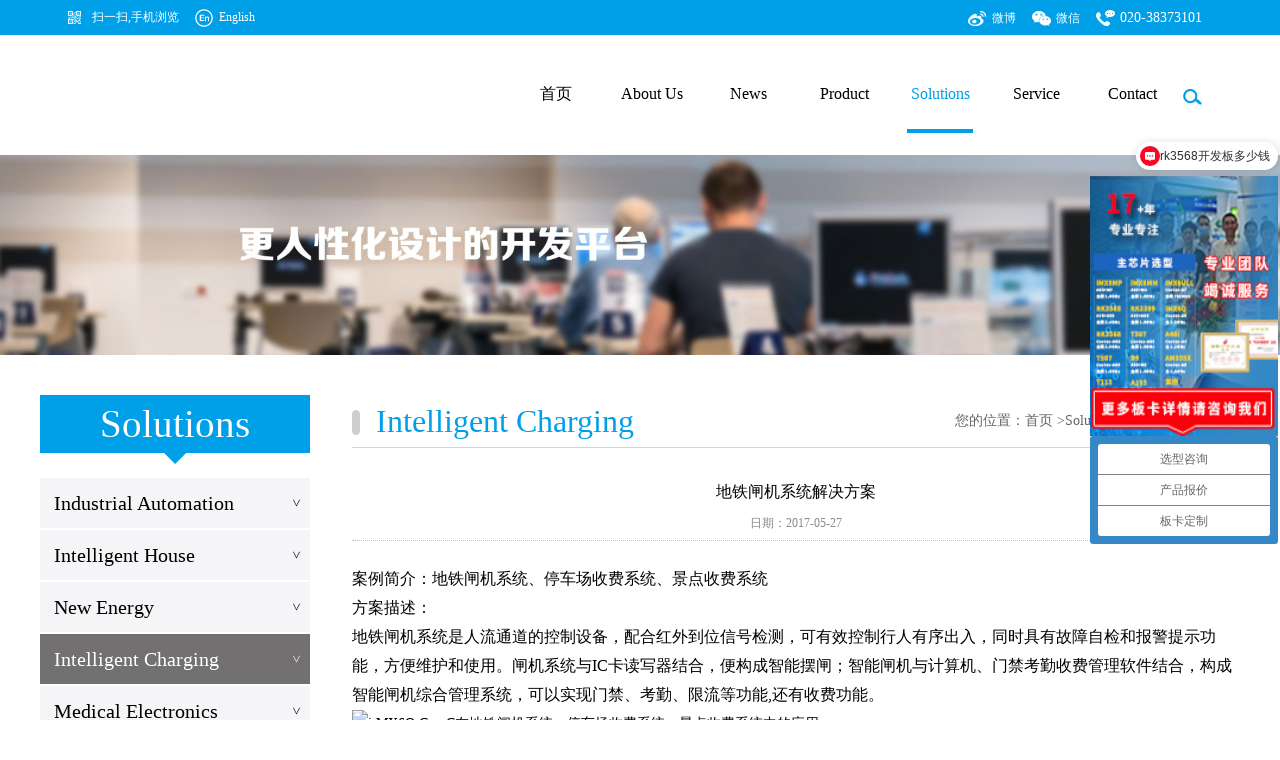

--- FILE ---
content_type: text/html; charset=utf-8
request_url: http://en.embedsky.com/index.php?g=home&m=project&a=show&id=3
body_size: 5345
content:
<!doctype html><html lang="en"><head><meta http-equiv="content-type" content="text/html; charset=utf-8" /><meta property="qc:admins" content="07303643462122363757" /><meta name="robots" content="index, follow" /><meta name="Copyright" content="embedsky.com 天嵌科技" /><meta name="author" content="Provide professional ARM embedded mainboard and development board"><meta name="generator" content="embedsky.com 天嵌科技" /><meta name="format-detection" content="telephone=no"><meta http-equiv="X-UA-Compatible" content="IE=edge,chrome=1"><meta name="viewport" content="width=device-width,minimum-scale=1.0,maximum-scale=1.0"><title>地铁闸机系统解决方案-Intelligent Charging-Provide professional ARM embedded mainboard and development board</title><meta name="description" content="地铁闸机系统是人流通道的控制设备，配合红外到位信号检测，可有效控制行人有序出入，同时具有故障自检和报警提示功能，方便维护和使用。闸机系统与IC卡读写器结合，便构成智能摆闸；智能闸机与计算机、门禁考勤收费管理软件结合，构成智能闸机综合管理系统，可以实现门禁、考勤、限流等功能,还有收费功能。" /><meta name="keywords" content="地铁闸机系统,停车场收费系统,景点收费系统,iMX6UL开发板应用" /><link href="/favicon.ico" type="image/x-icon" rel="shortcut icon"  /><!--Arthur, 20170807,用于百度统计--><script>	var _hmt = _hmt || [];
	(function() {
		var hm = document.createElement("script");
		hm.src = "https://hm.baidu.com/hm.js?4c4f3a06aa73801ab16d3e317d9b21b7";
		var s = document.getElementsByTagName("script")[0]; 
		s.parentNode.insertBefore(hm, s);
	})();
</script><script type="text/javascript">/*JS全局配置*/
var APP	 =	 '/index.php';
var ROOT =	 '';
var PUBLIC = '/Public';
var LANG = 'cn';

</script><script type="text/javascript" src="/Public/Js/jquery.min.js" ></script><script type="text/javascript" src="/Public/Js/my.js"></script><script type="text/javascript" src="/Public/Js/divcms.js"></script><!--通用--><!-- 
<link rel="stylesheet" type="text/css" href="/Public/Css/common.css" /><link rel="stylesheet" type="text/css" href="/APP/Tpl/Home/Default/Public/css/style.css" /><script type="text/javascript" src="/Public/Js/divcms.nav.js"></script><script type="text/javascript" src="/Public/Js/scrolltopcontrol.js"></script><script type="text/javascript" src="/Public/Js/jquery.validate.js"></script><script src="/Public/layer/layer.js"></script> --><link rel="stylesheet" href="/style/css/swiper-3.4.2.min.css" /><link rel="stylesheet" href="/style/css/style.css" /><link rel="stylesheet" href="/style/css/media.css" /><!-- 当浏览器是IE，并且版本小于IE9，那么就引入下面的JS插件，目的更好的兼容IE浏览器 --><!--[if lt IE 9]><script src="js/ie8-responsive-file-warning.js"></script><![endif]--><script type="text/javascript" src="/style/js/ie-emulation-modes-warning.js"></script><!-- IE10 viewport hack for Surface/desktop Windows 8 bug --><link href="/style/css/ie10-viewport-bug-workaround.css" rel="stylesheet"><!--[if lt IE 9]><script src="js/html5shiv.js"></script><script src="js/respond.min.js"></script><![endif]--></head><body ><!--载入头部--><!-- 顶部 --><div class="top"><p class="top-hello"><span class="topcord">扫一扫,手机浏览<img src="/Uploads/201706/594c6a20e7a65.png" alt=""></span><a id="lang" href="http://www.embedsky.com/" target="_blank">English</a></p><p class="top-share"><a id="weibo" href="http://weibo.com/p/1006063218268085/home?is_all=1" target="_blank">微博</a><a id="weixin" href="" target="_blank">微信<img src="/Uploads/201706/59438d9359d0c.jpg" alt=""></a><span class="topphone">020-38373101</span></p></div><!-- 顶部结束 --><!-- header --><header><div class="head clearfix"><a class="logo" href="#"><img src="/Uploads/202405/6646cc4c0e980.jpg" alt=""></a><span class="iconfont" id="btnnav">&#xe604;</span><span onclick="headSearch();" class="head-search"><img src="/style/images/head-search.jpg" alt=""></span><div class="head-search-form" ><form action="index.php" method="get" ><input type="hidden" name="g" value="home" /><input type="hidden" name="m" value="search" /><input type="hidden" name="a" value="index" /><input type="hidden" name="module" value="product" /><input type="hidden" name="catid" value="3"><input type="text" name="keyword" placeholder="产品关键字" value="" /><input type="submit" value="搜索" /></form></div><ul class="nav"><li ><a href="/" title="Provide professional ARM embedded mainboard and development board">首页</a></li><li  ><a href="/index.php?g=home&m=page&a=index&id=7" title="About Us">About Us</a><div class="drop"><a href="/index.php?g=home&m=page&a=index&id=7" title="About Embedsky">About Embedsky</a><a href="/index.php?g=home&m=page&a=index&id=8" title="Development ">Development </a></div></li><li  ><a href="/index.php?g=home&m=news&a=index&id=2" title="News">News</a><div class="drop"><a href="/index.php?g=home&m=news&a=index&id=9" title="Company news">Company news</a><a href="/index.php?g=home&m=news&a=index&id=10" title="Product News">Product News</a></div></li><li  ><a href="/index.php?g=home&m=product&a=index&id=3" title="Product">Product</a><div class="drop"><a href="/index.php?g=home&m=product&a=index&id=11" title="CPU Boards">CPU Boards</a><a href="/index.php?g=home&m=product&a=index&id=12" title="Mainboards">Mainboards</a><a href="/index.php?g=home&m=product&a=index&id=17" title="Extension Module">Extension Module</a><a href="/index.php?g=home&m=product&a=index&id=18" title="LCD">LCD</a></div></li><li class="active" ><a href="/index.php?g=home&m=project&a=index&id=4" title="Solutions">Solutions</a><div class="drop"><a href="/index.php?g=home&m=project&a=index&id=33" title="Industrial Automation">Industrial Automation</a><a href="/index.php?g=home&m=project&a=index&id=34" title="Intelligent House">Intelligent House</a><a href="/index.php?g=home&m=project&a=index&id=54" title="New Energy">New Energy</a><a href="/index.php?g=home&m=project&a=index&id=55" title="Intelligent Charging">Intelligent Charging</a><a href="/index.php?g=home&m=project&a=index&id=56" title="Medical Electronics">Medical Electronics</a><a href="/index.php?g=home&m=project&a=index&id=57" title="Vehicle Equipment">Vehicle Equipment</a><a href="/index.php?g=home&m=project&a=index&id=58" title="Digital Signage">Digital Signage</a></div></li><li  ><a href="/index.php?g=home&m=faq&a=index&id=35" title="Service">Service</a><div class="drop"><a href="/index.php?g=home&m=faq&a=index&id=35" title="FAQ">FAQ</a><a href="/index.php?g=home&m=page&a=index&id=36" title="Service">Service</a><a href="/index.php?g=home&m=page&a=index&id=37" title="Purchase Notes">Purchase Notes</a><a href="/index.php?g=home&m=page&a=index&id=38" title="Support">Support</a><a href="/index.php?g=home&m=apply&a=index&id=39" title="Application">Application</a><a href="/index.php?g=home&m=download&a=index&id=40" title="Download">Download</a></div></li><li  ><a href="/index.php?g=home&m=page&a=index&id=41" title="Contact">Contact</a><div class="drop"><a href="/index.php?g=home&m=page&a=index&id=41" title="Contact">Contact</a><a href="/index.php?g=home&m=page&a=index&id=42" title="Recruit">Recruit</a><a href="/index.php?g=home&m=guestbook&a=index&id=43" title="Guestbook">Guestbook</a><a href="/index.php?g=home&m=page&a=index&id=44" title="Subcompany">Subcompany</a><a href="/index.php?g=home&m=page&a=index&id=45" title="Sales Area">Sales Area</a></div></li></ul></div></header><!-- header结束 --><!--载入主体--><!-- obanner --><div class="obanner"><img src="/style/images/pbanner.jpg" alt=""></div><!-- obanner结束 --><div class="obody"><div class="container"><div class="obody-flex"><!-- 侧边栏 --><div class="aside"><h1>Solutions<span></span></h1><ul class="aside-ul"><li door="false"  ><a href="/index.php?g=home&m=project&a=index&id=33" title="Industrial Automation">Industrial Automation<span>></span></a></li><li door="false"  ><a href="/index.php?g=home&m=project&a=index&id=34" title="Intelligent House">Intelligent House<span>></span></a></li><li door="false"  ><a href="/index.php?g=home&m=project&a=index&id=54" title="New Energy">New Energy<span>></span></a></li><li door="false" class="active" ><a href="/index.php?g=home&m=project&a=index&id=55" title="Intelligent Charging">Intelligent Charging<span>></span></a></li><li door="false"  ><a href="/index.php?g=home&m=project&a=index&id=56" title="Medical Electronics">Medical Electronics<span>></span></a></li><li door="false"  ><a href="/index.php?g=home&m=project&a=index&id=57" title="Vehicle Equipment">Vehicle Equipment<span>></span></a></li><li door="false"  ><a href="/index.php?g=home&m=project&a=index&id=58" title="Digital Signage">Digital Signage<span>></span></a></li></ul><div class="aside-contact"><div class="ititle"><h2>CONTACT US</h2><div><p>联系方式</p></div></div><p class="aside-phone">	020-38373101
</p><p class="aside-address"><span style="font-family:'white-space:normal;background-color:#FFFFFF;font-size:16px;line-height:42px;text-indent:28px;white-space:normal;">Address：3rd Floor, Building 8, Fengsheng Creative Park, No. 728 Shibei Industrial Road, Dashi Street, Panyu District, Guangzhou City</span></p><p class="aside-email"><span style="font-family:&quot;font-size:16px;white-space:normal;background-color:#FFFFFF;">sales@embedsky.net</span></p></div></div><!-- 侧边栏结束 --><!-- 方案定制 --><div class="artical"><!-- 当前位置 --><h2 class="local clearfix">Intelligent Charging<span>您的位置：<a href="/">首页</a> ><a href="/index.php?g=home&m=project&a=index&id=4"  >Solutions</a>&gt;<a href="/index.php?g=home&m=project&a=index&id=55" class="this" >Intelligent Charging</a></span></h2><!-- 当前位置结束 --><div class="solution"><h5 class="so-title">地铁闸机系统解决方案</h5><small class="so-date">日期：2017-05-27</small><div class="addcontent"><p class="MsoNormal">
	<span style="font-size:16px;">案例简介：地铁闸机系统、停车场收费系统、景点收费系统</span> 
</p>
<p class="MsoNormal">
	<span style="font-size:16px;">方案描述：</span> 
</p>
<p>
	<span style="font-size:16px;">地铁闸机系统是人流通道的控制设备，配合红外到位信号检测，可有效控制行人有序出入，同时具有故障自检和报警提示功能，方便维护和使用。闸机系统与IC卡读写器结合，便构成智能摆闸；智能闸机与计算机、门禁考勤收费管理软件结合，构成智能闸机综合管理系统，可以实现门禁、考勤、限流等功能,还有收费功能。</span> 
</p>
<p>
	<img src="/Uploads/201707/596ebe9f164ea.jpg" alt="i.MX6Q CoreC在地铁闸机系统、停车场收费系统、景点收费系统中的应用" /> 
</p>
<p>
	<br />
</p>
<p class="MsoNormal">
	<span style="font-size:16px;">处理器模块：</span><span style="font-size:16px;">i.MX6Q CoreC</span> 
</p>
<p class="MsoNormal">
	<span style="font-size:16px;">CPU</span><span style="font-size:16px;">：</span><span style="font-size:16px;">Freescale i.MX6Q</span> 
</p>
<p class="MsoNormal">
	<span style="font-size:16px;">主频：</span><span style="font-size:16px;">1GHz </span><span style="font-size:16px;">×</span><span style="font-size:16px;"> 4 Core(</span><span style="font-size:16px;">最高</span><span style="font-size:16px;">1.2GHz)</span> 
</p>
<p class="MsoNormal">
	<span style="font-size:16px;">架构：</span><span style="font-size:16px;">Cortex-A9</span> 
</p>
<p class="MsoNormal">
	<span style="font-size:16px;">内存：</span><span style="font-size:16px;">2GB DDR3 </span> 
</p>
<p class="MsoNormal">
	<span style="font-size:16px;">操作系统：</span><span style="font-size:16px;">Linux </span> 
</p>
<p class="MsoNormal">
	<span style="font-size:16px;">接口说明：</span> 
</p>
<p class="MsoNormal">
	<span style="font-size:16px;">以太网：</span><span style="font-size:16px;">1</span><span style="font-size:16px;">路，工业级千兆网卡芯片，数据传输更快更可靠</span> 
</p>
<p class="MsoNormal">
	<span style="font-size:16px;">扩展接口：</span><span style="font-size:16px;">1</span><span style="font-size:16px;">路</span><span style="font-size:16px;">SPI2</span><span style="font-size:16px;">、</span><span style="font-size:16px;">1</span><span style="font-size:16px;">路</span><span style="font-size:16px;">I2C3</span><span style="font-size:16px;">、</span><span style="font-size:16px;">1</span><span style="font-size:16px;">路</span><span style="font-size:16px;">CAN2</span><span style="font-size:16px;">、</span><span style="font-size:16px;">2</span><span style="font-size:16px;">路</span><span style="font-size:16px;">PWM</span><span style="font-size:16px;">、</span><span style="font-size:16px;">1</span><span style="font-size:16px;">个</span><span style="font-size:16px;">GPIO</span> 
</p>
<p class="MsoNormal">
	<span style="font-size:16px;">USB</span><span style="font-size:16px;">：工业级</span><span style="font-size:16px;">USB_HUB</span><span style="font-size:16px;">芯片，支持</span><span style="font-size:16px;">4</span><span style="font-size:16px;">路</span><span style="font-size:16px;">USB;1</span><span style="font-size:16px;">路</span><span style="font-size:16px;">USB OTG </span><span style="font-size:16px;">，带过流保护电路</span> 
</p>
<p class="MsoNormal">
	<span style="font-size:16px;">方案特点：</span> 
</p>
<p class="MsoNormal" style="text-indent:21.0pt;">
	<span style="font-size:16px;">地铁闸机主控系统运行稳定，配合红外到位信号检测，可有效控制行人有序出入，同时具有故障自检和报警提示功能，方便维护和使用。引出统一、标准的对外电气接口，可与各种智能设备自由对接，便于系统集成，并可通过管理计算机实现远程控制与管理。该系统可以通过提高进出通过效率，快速采集信息，与后台终端相连，实现安全快速有效的管理。</span> 
</p>
<span style="font-size:16px;">本方案还可以用到天嵌科技以下产品：iMX6UL开发板</span><span style="font-size:16px;"></span> 
<p>
	<br />
</p></div></div><div class="case-share"><a  href="javascript:;" class="jiathis_button_tsina"><span class="s1">分享到<br>新浪微博</span></a><a  href="javascript:;" class="jiathis_button_weixin"><span class="s2">分享到<br>朋友圈</span></a><a href="javascript:;" class="jiathis_button_qzone"><span class="s3">分享到<br>QQ空间</span></a><a  href="javascript:;" class="jiathis_button_cqq"><span class="s4">分享到<br>分享给朋友</span></a><!-- <a href="#"><span class="s1">分享到<br>新浪微博</span></a><a href="#"><span class="s2">分享到<br>朋友圈</span></a><a href="#"><span class="s3">分享到<br>QQ空间</span></a><a href="#"><span class="s4">分享到<br>分享给朋友</span></a> --></div><div class="case-other"><h4>相关产品</h4><div class="product-list"><div class="product-item"><div><img src="/Uploads/201707/596db4ad2590e.jpg" alt=""></div><h5>TQiMX6UL开发板</h5><p>NXP i.MX6UL Cortex_A</p><a href="/index.php?g=home&m=product&a=show&id=37">详细内容</a></div><div class="product-item"><div><img src="/Uploads/201707/596db534f38f4.jpg" alt=""></div><h5>TQi.MX6Q CoreC核心板</h5><p>超树莓派  超4412</p><a href="/index.php?g=home&m=product&a=show&id=82">详细内容</a></div></div></div></div><!-- 方案定制结束 --></div></div></div><!--载入页脚--><!-- footer --><div class="footer"><div class="container"><div class="footer-flex"><div class="footer-item"><h5>About Us</h5><div class="footer-item-href"><a href="/index.php?g=home&m=page&a=index&id=7" title="About Embedsky">About Embedsky</a><a href="/index.php?g=home&m=page&a=index&id=8" title="Development ">Development </a></div></div><div class="footer-item"><h5>News</h5><div class="footer-item-href"><a href="/index.php?g=home&m=news&a=index&id=9" title="Company news">Company news</a><a href="/index.php?g=home&m=news&a=index&id=10" title="Product News">Product News</a></div></div><div class="footer-item"><h5>Product</h5><div class="footer-item-href"><a href="/index.php?g=home&m=product&a=index&id=11" title="CPU Boards">CPU Boards</a><a href="/index.php?g=home&m=product&a=index&id=12" title="Mainboards">Mainboards</a><a href="/index.php?g=home&m=product&a=index&id=17" title="Extension Module">Extension Module</a><a href="/index.php?g=home&m=product&a=index&id=18" title="LCD">LCD</a></div></div><div class="footer-item"><h5>Solutions</h5><div class="footer-item-href"><a href="/index.php?g=home&m=project&a=index&id=33" title="Industrial Automation">Industrial Automation</a><a href="/index.php?g=home&m=project&a=index&id=34" title="Intelligent House">Intelligent House</a><a href="/index.php?g=home&m=project&a=index&id=54" title="New Energy">New Energy</a><a href="/index.php?g=home&m=project&a=index&id=55" title="Intelligent Charging">Intelligent Charging</a><a href="/index.php?g=home&m=project&a=index&id=56" title="Medical Electronics">Medical Electronics</a><a href="/index.php?g=home&m=project&a=index&id=57" title="Vehicle Equipment">Vehicle Equipment</a><a href="/index.php?g=home&m=project&a=index&id=58" title="Digital Signage">Digital Signage</a></div></div><div class="footer-item"><h5>Service</h5><div class="footer-item-href"><a href="/index.php?g=home&m=faq&a=index&id=35" title="FAQ">FAQ</a><a href="/index.php?g=home&m=page&a=index&id=36" title="Service">Service</a><a href="/index.php?g=home&m=page&a=index&id=37" title="Purchase Notes">Purchase Notes</a><a href="/index.php?g=home&m=page&a=index&id=38" title="Support">Support</a><a href="/index.php?g=home&m=apply&a=index&id=39" title="Application">Application</a><a href="/index.php?g=home&m=download&a=index&id=40" title="Download">Download</a></div></div><div class="footer-item"><h5>Contact</h5><div class="footer-item-href"><a href="/index.php?g=home&m=page&a=index&id=41" title="Contact">Contact</a><a href="/index.php?g=home&m=page&a=index&id=42" title="Recruit">Recruit</a><a href="/index.php?g=home&m=guestbook&a=index&id=43" title="Guestbook">Guestbook</a><a href="/index.php?g=home&m=page&a=index&id=44" title="Subcompany">Subcompany</a><a href="/index.php?g=home&m=page&a=index&id=45" title="Sales Area">Sales Area</a></div></div><div class="footer-cord"><div class="f-cord-l"><img src="/Uploads/201706/59438d9359d0c.jpg" alt=""><p>官方微信</p></div><div class="f-cord-r"><img src="/Uploads/201706/594c6a20e7a65.png" alt=""><p>手机网站</p></div></div></div></div></div><!-- footer结束 --><!-- 版权 --><div class="copyright"><div class="container clearfix"><div class="co-link"><p>友情链接：
         <a href="https://embedsky.taobao.com/">淘宝网</a>|<a href="https://embedsky.1688.com/">阿里巴巴</a>|<a href="http://www.armbbs.net/">官方论坛</a>|<a href="http://www.ti.com.cn/">德州仪器</a>|<a href="http://www.jc-smt.com/">广州俊采电子</a>|<a href="http://www.elecfans.com/">电子发烧友</a>|<a href="http://www.eechina.com/">电子工程网</a>|<a href="http://www.ednchina.com/">EDN</a>|<a href="http://www.ickey.cc/e/">云汉电子社区</a></p></div><div class="co-share"><h4>020-38373101</h4><p>分享到：<a  href="javascript:;" class="jiathis_button_weixin"><img src="/style/images/co-weixin.jpg" alt=""></a><a  href="javascript:;" class="jiathis_button_tsina"><img src="/style/images/co-weibo.jpg" alt=""></a><a  href="javascript:;" class="jiathis_button_cqq"><img src="/style/images/co-qq.jpg" alt=""></a><a href="javascript:;" class="jiathis_button_qzone"><img src="/style/images/co-qqzone.jpg" alt=""></a></p></div></div><div  style="clear:both;" ></div><div class="mycenter container" style="text-align:center;    font-size: 1.6rem;"><p><span style="font-size:16px;">i.MX6Q开发板，嵌入式主板，嵌入式开发板，</span><span style="white-space:normal;font-size:16px;">E8卡片电脑，E9卡片电脑，</span><span style="font-size:16px;">嵌入式计算机，嵌入式PC&nbsp;</span></p><p><br /><span style="font-size:16px;"></span></p><p>	Copyright@2008-2010 天嵌科技All Rights&copy; Reserved粤ICP备11094220号
</p></div></div><script type="text/javascript" src="http://v3.jiathis.com/code/jia.js?uid=1" charset="utf-8"></script><!-- 版权结束 --><script src="/style/js/jquery-1.10.2.min.js" type="text/javascript" charset="utf-8"></script><!-- IE10 viewport hack for Surface/desktop Windows 8 bug --><script src="/style/js/ie10-viewport-bug-workaround.js"></script><script src="/style/js/swiper-3.4.2.jquery.min.js" type="text/javascript" charset="utf-8"></script><script src="/style/js/me.js" type="text/javascript" charset="utf-8"></script><!-- 首页JS --><div style="display: none;">技术支持 <a href="http://www.embedsky.com">天嵌科技</a></div><!-- <script type="text/javascript" src="http://www.yingming.net/yingming.js"></script> --></body></html>

--- FILE ---
content_type: text/css
request_url: http://en.embedsky.com/style/css/style.css
body_size: 28597
content:
/*DC 项目*/
@charset "utf-8";


html{
	 font-family:"microsoft yahei",'proxima-nova','Arial !important';
	 font-size:62.5%;
}
body,div,dl,dt,dd,ul,ol,li,h1,h2,h3,h4,h5,h6,pre,code,form,fieldset,legend,input,button,textarea,p,blockquote,th,td { margin:0; padding:0; }
body { 
 font-size:1.2rem; 
 width:100%; 
 min-width:320px;
 margin:0px auto;
 padding:0px;
 overflow-x:hidden;
 background-color:#fff;
 -webkit-overflow-scrolling:touch;

}

a { color:inherit; text-decoration:none; }
a:hover{text-decoration:none;}
img { border:none; }
ol,ul,li { list-style:none; }
select,
input[type="date"],
input[type="button"]{
	 	-webkit-appearance:none;
	 	-moz-appearance:none;
	appearance:none;
}
input[type="text"]{
	 	-webkit-appearance:none;
	appearance:none;
}
div,li,a{
    -webkit-box-sizing: border-box;
    -moz-box-sizing: border-box;
    box-sizing: border-box;
}
@font-face {
  font-family: 'iconfont';
  src: url('../fonts/iconfont.eot');
  src: url('../fonts/iconfont.eot?#iefix') format('embedded-opentype'),
  url('../fonts/iconfont.woff') format('woff'),
  url('../fonts/iconfont.ttf') format('truetype'),
  url('../fonts/iconfont.svg#iconfont') format('svg');
}
.iconfont{
  font-family:"iconfont" !important;
  font-size:16px;font-style:normal;
  -webkit-font-smoothing: antialiased;
  -webkit-text-stroke-width: 0.2px;
  -moz-osx-font-smoothing: grayscale;
}

.fl{float: left;}
.fr{float: right;}
.container{width: 1200px;position: relative;margin: 0 auto;}
.clearfix{zoom:1;}
.clearfix:after{content: "";display: block;clear: both;}

.top{height: 35px;background: #00a0e9;color: white;padding: 0 78px 0 68px;}
.top-hello{line-height: 35px;float: left;}
#setHome{background: url(../images/setHome.png) no-repeat 0 center;padding-left: 24px;margin-right: 8px;display: inline-block;}
#addF{background: url(../images/addF.png) no-repeat 0 center;padding-left: 24px;margin-right: 14px;display: inline-block;}

.top-share{line-height: 35px;float: right;text-align: right;}
#weibo{background: url(../images/weibo.png) no-repeat 0 center;padding-left: 24px;margin-right: 16px;display: inline-block;}
#weixin{background: url(../images/weixin.png) no-repeat 0 center;padding-left: 24px;margin-right: 16px;display: inline-block;position: relative;}
#weixin img{position: absolute;top: 35px;left: -40px;z-index: 1000;visibility: hidden;opacity: 0;
-webkit-transition: all 0.6s ease;
-moz-transition: all 0.6s ease;
-o-transition: all 0.6s ease;
transition: all 0.6s ease;
}
#weixin:hover img{visibility: visible;opacity: 1;}
#lang{background: url(../images/EN.png) no-repeat 0 center;;padding-left: 24px;margin-right: 0;display: inline-block;}
.topphone{font-size: 1.4rem;background: url(../images/topphone.jpg) no-repeat 0 center;padding-left: 24px;display: inline-block;}
.topcord{background: url(../images/topcord.png) no-repeat 0 center;padding-left: 24px;display: inline-block;margin-right: 16px;position: relative;}
.topcord img{position: absolute;top: 35px;left: 0;z-index: 1000;visibility: hidden;opacity: 0;
-webkit-transition: all 0.6s ease;
-moz-transition: all 0.6s ease;
-o-transition: all 0.6s ease;
transition: all 0.6s ease;

}
.topcord:hover img{visibility: visible;opacity: 1;}

.head{padding: 0 78px 0 68px;height: 120px;padding-top: 14px;position: relative;}
.nav{display: inline-block;float: right;padding-top: 36px;display: inline-block;}
.nav li{font-size: 1.6rem;height: 50px;position: relative;text-align: center;min-width: 66px;float: left;margin-left: 62px;}
.nav li:first-child{margin-left: 0;}
.nav li.active{color: #00a0e9;}
.nav li.active:after{content: "";display: block;width: 100%;height: 4px;background: #00a0e9;position: absolute;bottom: 2px;}
.nav li>a{line-height: 1;}
.nav li .drop{position: absolute;top: 50px;left: 0;width: 132px;left: 50%;margin-left: -66px;background: #00a0e9;padding: 28px 0;color: white;visibility: hidden;z-index: 999;}
.nav li:hover .drop{visibility: visible;}
.nav li:hover{color: #00a0e9;}
.nav li:hover:after{content: "";display: block;width: 100%;height: 4px;background: #00a0e9;position: absolute;bottom: 2px;}
.nav li .drop a{display: block;line-height: 30px;}
.nav li .drop a:hover{color: #ccc;}

.swiper-button-prev{background: url(../images/prev.png) no-repeat;width: 27px;height: 67px;left: 68px;}
.swiper-button-next{background: url(../images/next.png) no-repeat;width: 27px;height: 67px;right: 78px;}



#btnnav{color: black;position: absolute;right: 4px;top: 0;cursor: pointer;font-size: 3rem;display: none;height: 27px;bottom: 0;margin: auto 0;}

.banner{position: relative;}
.banner img{display: block;width: 100%;}
.b-four{width: 100%;max-width: 1200px;position: absolute;left: 0;right: 0;bottom: 0;height: 92px;margin: 0 auto;background: rgba(255,255,255,0.8);z-index: 10;}
.b-four p{font-size: 2.7rem;color: black;}
.b-four small{font-size: 1.5rem;display: block;color: #51b3e6;text-align: center;}
.b-four a{display: flex;width: 25%;float: left;height: 100%;display: -webkit-flex;}
.b-four a>div{padding-left: 72px;margin: auto;}
.b-four a:first-child>div{background: url(../images/bnav1.png) no-repeat 0 center;}
.b-four a:first-child+a>div{background: url(../images/bnav2.png) no-repeat 0 center;padding-left: 90px;}
.b-four a:first-child+a+a>div{background: url(../images/bnav3.png) no-repeat 0 center;}
.b-four a:first-child+a+a+a>div{background: url(../images/bnav4.png) no-repeat 0 center;}

.iproduct{background: #f5f5f7;padding: 60px 0 45px;}
.ititle h2{font-size: 3.2rem;font-weight: bold;text-align: center;}
.ititle>div p{font-size: 3.2rem;background: url(../images/ititlebg.png) no-repeat center;text-align: center;color: #00a0e9;}

.iproduct-cate{padding: 30px 0 0;}
.iproduct-cate form{float: right;padding-top: 2px;}
.iproduct-cate input[type=text]{width: 260px;height: 36px;border: 1px solid #9bbdf3;border-radius: 2px;text-indent: 5px;
box-shadow: inset 0 0 5px #d5d5d5;
-moz-box-shadow: inset 0 0 5px #d5d5d5;
-webkit-box-shadow: inset 0 0 5px #d5d5d5;
}
.iproduct-cate input[type=submit]{width: 50px;height: 38px;background: #019ce3 url(../images/search.jpg) no-repeat center;border: 0;border-radius: 2px;float: right;cursor: pointer;margin-left: 8px;}
.clear-form{zoom:1;display: none;}
.clear-form:after{display: block;content: "";clear: both;}

.iproduct-cate-a {
    width: 50%;
    display: -webkit-box;
    display: -moz-box;
    display: -ms-flexbox;
    display: flex;
    -webkit-box-pack: justify;
    -moz-box-pack: justify;
    -ms-flex-pack: justify;
    justify-content: space-between;
}
.iproduct-cate-a a{border: 1px solid #c9c9c9;color: #9e9e9e;text-align: center;line-height: 40px;margin-right: 14px;height: 42px;
-webkit-transition: all 0.3s ease;
-moz-transition: all 0.3s ease;
-o-transition: all 0.3s ease;
transition: all 0.3s ease;
-webkit-box-flex: 1;
-moz-box-flex: 1;
-webkit-flex: 1;
-ms-flex: 1;
flex: 1;
}
.iproduct-cate-a a:hover{background: #00a0e9;color: white;border: 1px solid #00a0e9;}
.iproduct-slide{width: 100%;position: relative;padding: 38px 0 0;}
.iproduct-container{overflow: hidden;}

.iproduct-box{background: white;border: 1px solid #e8e8e8;padding: 10px 12px 40px;text-align: center;}
.iproduct-box img{width: 100%;
-webkit-transition: all 0.3s ease;
-moz-transition: all 0.3s ease;
-o-transition: all 0.3s ease;
transition: all 0.3s ease;
}
.iproduct-box img:hover{}
.iproduct-box h5{color: #444444;line-height: 20px;font-size: 1.6rem;height:20px;overflow: hidden;}
.iproduct-box p{color: #8c8c8c;font-size: 1.4rem;margin-bottom: 30px;height:3rem;overflow: hidden;}
.iproduct-box a{line-height: 1;padding: 13px 35px;border-radius: 24px;background: #cecece;font-size: 1.4rem;color: white;
-webkit-transition: all 0.3s ease;
-moz-transition: all 0.3s ease;
-o-transition: all 0.3s ease;
transition: all 0.3s ease;
}
.iproduct-box a:hover{background: #00a0e9;}
.iproduct-button-prev{background: url(../images/iproduct-prev.jpg) no-repeat center;background-size: contain;left: -88px;width: 38px;height: 70px;}
.iproduct-button-next{background: url(../images/iproduct-next.jpg) no-repeat center;background-size: contain;right: -88px;width: 38px;height: 70px;}

.icase{padding: 40px 0 60px;background: white;}
.icase-flex{
    width: 100%;
    display: -webkit-box;
    display: -moz-box;
    display: -ms-flexbox;
    display: flex;
    -webkit-box-pack: justify;
    -moz-box-pack: justify;
    -ms-flex-pack: justify;
    justify-content: space-between;
    padding: 36px 0 60px;
}
.icase-item{
    -webkit-box-flex: 1;
    -moz-box-flex: 1;
    -webkit-flex: 1;
    -ms-flex: 1;
    flex: 1;
    margin-right: 7%;
}
.icase-item img{width: 100%;margin-bottom: 35px;display: block;
-webkit-transition: all 0.3s ease;
-moz-transition: all 0.3s ease;
-o-transition: all 0.3s ease;
transition: all 0.3s ease;
}
.icase-item img:hover{
-webkit-transform: scale(1.2);
-moz-transform: scale(1.2);
-o-transform: scale(1.2);
transform: scale(1.2);
}
.icase-item h3{font-size: 2.4rem;font-weight: normal;color: #666666;
    height:2.8rem;overflow: hidden;
-webkit-transition: all 0.3s ease;
-moz-transition: all 0.3s ease;
-o-transition: all 0.3s ease;
transition: all 0.3s ease;
}
.icase-item h3:hover{color: #00a0e9;}
.icase-item:last-of-type{margin-right: 0;}

.look-more{text-align: center;}
.look-more a{font-size: 1.4rem;border: 1px solid #c9c9c9;color: #9e9e9e;padding: 14px 40px 14px 44px;
-webkit-transition: all 0.3s ease;
-moz-transition: all 0.3s ease;
-o-transition: all 0.3s ease;
transition: all 0.3s ease;
}
.look-more a:hover{background: #00a0e9;color: white;border: 0;}

.inews{background: #f5f5f7;padding: 40px 0 55px;}
.inews-item small{background: url(../images/inewsbg.jpg) no-repeat 4px center;text-indent: 25px;font-size: 1.4rem;color: #686868;display: block;margin: 15px 0;}
.inews-item p{font-size: 1.4rem;line-height: 24px;color: #878787;height:4.5rem;overflow: hidden;}
.inews-item>a{display: block;width: 100%;position: relative;margin-bottom: 10px;height:150px;}
.inews-item>a img{margin: auto;position: absolute;left: 0;top: 0;right: 0;bottom: 0;}

.iabout-and-icomnews{padding: 40px 0 50px;}
.ia-ic-flex{
    width: 100%;
    display: -webkit-box;
    display: -moz-box;
    display: -ms-flexbox;
    display: flex;
    -webkit-box-pack: justify;
    -moz-box-pack: justify;
    -ms-flex-pack: justify;
    justify-content: space-between;
    -webkit-flex-flow:row wrap;
    -webkit-box-orient:horizontal;
    -webkit-box-lines:multiple;
　　-moz-flex-flow:row wrap;
    box-orient:horizontal;
    box-lines:multiple;
    flex-flow:row wrap;
}
.ia-item{
    -webkit-box-flex: 1;
    -moz-box-flex: 1;
    -webkit-flex: 1;
    -ms-flex: 1;
    flex: 1;
    margin-right: 70px;
}
.ic-item{
    -webkit-box-flex: 1;
    -moz-box-flex: 1;
    -webkit-flex: 1;
    -ms-flex: 1;
    flex: 1;
}
.ic-item ul{width: 100%;}
.ic-item ul li{padding-bottom: 12px;border-bottom: 1px solid #b3b3b3;margin-bottom: 18px;zoom: 1;}
.ic-item ul li:after{content: "";display: block;clear: both;}
.ic-item ul li img{float: left;margin-right: 16px;margin-bottom: 28px;width: 100px;height: 100px;}

.ic-item ul li h3{line-height: 1;font-size: 2.4rem;font-weight: normal;}
.ic-item ul li h3:hover{color:#00a0e9;}
.ic-item ul li small{background: url(../images/inewsbg.jpg) no-repeat 118px center;text-indent: 25px;font-size: 1.4rem;color: #686868;display: block;margin: 15px 0;}
.ic-item ul li p{font-size: 1.4rem;line-height: 24px;color: #878787;}
.ia-ic-title{margin-bottom: 30px;}
.ia-ic-title h2{font-size: 3.2rem;}
.ia-ic-title h3{font-size: 3.2rem;font-weight: normal;color: #00a0e9;}
.ia-ic-title h3 a{float: right;font-size: 1.4rem;line-height: 42px;color: #9e9e9e;
-webkit-transition: all 0.3s ease;
-moz-transition: all 0.3s ease;
-o-transition: all 0.3s ease;
transition: all 0.3s ease;
}
.ia-ic-title h3 a:hover{color:#00a0e9;}
.ia-word img{max-width: 100%;width: auto;margin-bottom: 16px;}
.ia-word p{font-size: 1.6rem;line-height: 24px;}
.id-word p span{font-size:1.2rem;}
.ia-word p.ia-tel{line-height: 36px;background: url(../images/ia-tel.jpg) no-repeat 0 center;padding-left: 40px;margin-top: 10px;}
.ia-word p.ia-email{line-height: 36px;background: url(../images/ia-email.jpg) no-repeat 0 center;padding-left: 40px;}
.ia-word p.ia-fax{line-height: 36px;background: url(../images/ia-fax.jpg) no-repeat 0 center;padding-left: 40px;}

.footer{background: #2c2b33;padding: 42px 0 8px;border-bottom: 1px solid #26252c;color: white;}
.footer-flex{
    width: 100%;
    display: -webkit-box;
    display: -moz-box;
    display: -ms-flexbox;
    display: flex;
    -webkit-box-pack: justify;
    -moz-box-pack: justify;
    -ms-flex-pack: justify;
    justify-content: space-between;
    -webkit-flex-flow:row wrap;
    -webkit-box-orient:horizontal;
    -webkit-box-lines:multiple;
　　-moz-flex-flow:row wrap;
    box-orient:horizontal;
    box-lines:multiple;
    flex-flow:row wrap;
}
.footer-cord{
    width: 314px;
}
.footer-cord p{text-align: center;padding-top: 5px;font-size: 1.4rem;}
.f-cord-l{float: left;display: inline-block;} 
.f-cord-r{float: right;display: inline-block;} 
.footer-item{
    -webkit-box-flex: 0 1 108px;
    -moz-box-flex: 0 1 108px;;
    -webkit-flex: 0 1 108px;;
    -ms-flex: 0 1 108px;;
    flex: 0 1 108px;;
    margin-bottom: 20px;
}
.footer-item h5{font-size: 1.6rem;border-bottom: 1px solid #26252c;padding-bottom: 16px;font-weight: normal;}
.footer-item div.footer-item-href{border-top: 1px solid #33323b;padding-top: 10px;}
.footer-item div.footer-item-href a{display: block;line-height: 30px;font-size: 1.4rem;
-webkit-transition: all 0.3s ease;
-moz-transition: all 0.3s ease;
-o-transition: all 0.3s ease;
transition: all 0.3s ease;
}
.footer-item div.footer-item-href a:hover{color: #00a0e9;}






.copyright{background: #2c2b33;padding: 48px 0 42px;border-top: 1px solid #33323b;color: white;}
.co-link{font-size: 1.6rem;float: left;display: inline-block;}
.co-link p{line-height: 36px;}
.co-link p a{margin: 0 20px;line-height: 1;
-webkit-transition: all 0.3s ease;
-moz-transition: all 0.3s ease;
-o-transition: all 0.3s ease;
transition: all 0.3s ease;
}
.co-link p a:hover{color: #00a0e9;}
.co-share{display: inline-block;float: right;}
.co-share h4{font-size: 2.3rem;background: url(../images/co-phone.png) no-repeat 0 center;text-indent: 38px;font-weight: normal;margin-bottom: 18px;background-size: contain;}
.co-share a{margin: 0 4px;vertical-align: middle;}


.obanner img{display: block;width: 100%;}
.head-search{display: block;width: 19px;height: 16px;float: right;margin: 40px 0 0 60px;cursor: pointer;}
.head-search img{width: 100%;height: 100%;display: block;}
.head-search-form{position: absolute;height: 50px;background: rgba(0,160,233,0.6);bottom: -50px;padding: 10px 20px;right: 0;display: none;}
.head-search-form input[type=text]{height: 30px;border: 0;background: white;width: 200px;text-indent: 5px;border-radius: 4px;
box-shadow: inset 0 0 5px #d5d5d5;
-moz-box-shadow: inset 0 0 5px #d5d5d5;
-webkit-box-shadow: inset 0 0 5px #d5d5d5;
}
.head-search-form input[type=submit]{width: 50px;height: 30px;border: 0;background: white;color: #00a0e9;border-radius: 6px;cursor: pointer;vertical-align: top;}

.obody{padding: 40px 0 50px;}
.obody-flex{
    width: 100%;
    display: -webkit-box;
    display: -moz-box;
    display: -ms-flexbox;
    display: flex;
    -webkit-box-pack: justify;
    -moz-box-pack: justify;
    -ms-flex-pack: justify;
    justify-content: space-between;
    -webkit-flex-flow:row nowrap;
    -webkit-box-orient:horizontal;
    -webkit-box-lines:multiple;
　　-moz-flex-flow:row nowrap;
    box-orient:horizontal;
    box-lines:multiple;
    flex-flow:row nowrap;
}
.aside{width: 270px;margin-right: 42px;}
.artical{
    width:996px;
    -webkit-box-flex: 1;
    -moz-box-flex: 1;
    -webkit-flex: 1;
    -ms-flex: 1;
    flex: 1;
}
.aside h1{font-size: 3.9rem;position: relative;color: white;font-weight: normal;background: #00a0e9;line-height: 58px;text-align: center;margin-bottom: 25px;}
.aside h1 span{
    width: 0;
    height: 0;
    border-left: 11px solid transparent;
    border-right: 11px solid transparent;
    border-top: 11px solid #00a0e9;
    position: absolute;
    left: 50%;
    margin-left: -11px;
    top: 58px;
}
.aside-ul li{height: 50px;line-height: 50px;font-size: 2rem;background: #f5f5f7;margin-bottom: 2px;overflow: hidden;
-webkit-transition: all 0.3s ease;
-moz-transition: all 0.3s ease;
-o-transition: all 0.3s ease;
transition: all 0.3s ease;
}
.aside-ul li.active{background: #727071;color: white;}
.aside-ul li>a{padding-left: 14px;}
.aside-ul li>a span{float: right;font-size: 1.4rem;margin-right: 10px;
-webkit-transform: rotate(90deg);
-moz-transform: rotate(90deg);
-o-transform: rotate(90deg);
transform: rotate(90deg);
}
.asidedrop a{font-size: 1.6rem;display: block;line-height: 48px;color: #333333;border-bottom: 1px solid #c9c9c9;padding-left: 30px;background: white url(../images/asidebg.jpg) no-repeat 10px center;}
.aside-contact{border: 1px solid #e8e8e8;margin-top: 20px;}
.aside-contact>p{font-size: 1.6rem;margin-bottom: 10px;padding-left: 42px;line-height: 24px;}
.aside-phone{background: url(../images/asidephone.jpg) no-repeat 10px 4px;}
.aside-address{background: url(../images/asideaddress.jpg) no-repeat 10px 3px;}
.aside-email{background: url(../images/asideemail.jpg) no-repeat 10px 7px;}
.aside-contact .ititle{padding: 12px 0 12px;}
.aside-contact .ititle>div p{background: url(../images/aside-c-bg.jpg) no-repeat center;font-size: 2rem;}
.aside-contact .ititle h2{font-size: 1.7rem;font-weight: bold;text-align: center;margin-bottom: 4px;}


.local{line-height: 52px;background: url(../images/localbg.jpg) no-repeat 0 15px;border-bottom: 1px solid #d6d6d6;color: #00a0e9;font-size: 3.2rem;padding-left: 24px;font-weight: normal;}
.local span{float: right;color: #666666;font-size: 1.4rem;}
.local span a:last-of-type{color: #00a0e9;}
.local span a:hover{color: #00a0e9;}

.product-list{
    padding: 29px 0 0;
    width: 100%;
/*    display: -webkit-box;
    display: -moz-box;
    display: -ms-flexbox;
    display: flex;*/
    /*-webkit-box-pack: justify;*/
    /*-moz-box-pack: justify;*/
    /*-ms-flex-pack: justify;*/
    justify-content: space-around;
    -webkit-flex-flow:row wrap;
    -webkit-box-orient:horizontal;
    -webkit-box-lines:multiple;
　　-moz-flex-flow:row wrap;
    box-orient:horizontal;
    box-lines:multiple;
    flex-flow:row wrap;
}
.product-item{
    padding:10px 12px 40px;
    border: 1px solid #e8e8e8;
    text-align: center;
    margin-bottom: 40px;
    width:30%;
    margin-right:3.3%;
    float:left;
    _display:inline;
   /* -webkit-box-flex: 0 1 30%;
    -moz-box-flex: 0 1 30%;
    -webkit-flex: 0 1 30%;
    -ms-flex: 0 1 30%;
    flex: 0 1 30%;*/
}
.product-item>div{height: 232px;position: relative;}
.product-item img{max-width: 100%;position: absolute;max-height: 100%;left: 0;top: 0;right: 0;bottom: 0;margin: auto;
-webkit-transition: all 0.3s ease;
-moz-transition: all 0.3s ease;
-o-transition: all 0.3s ease;
transition: all 0.3s ease;
}
.product-item img:hover{
-webkit-transform: scale(1.2);
-moz-transform: scale(1.2);
-o-transform: scale(1.2);
transform: scale(1.2);
}
.product-item h5{color: #444444;line-height: 1;font-size: 1.6rem;padding: 6px 0 28px;height:1.7rem;overflow: hidden;}
.product-item p{color: #8c8c8c;font-size: 1.4rem;margin-bottom: 30px;height: 3rem;overflow: hidden;}
.product-item a{line-height: 1;padding: 13px 35px;border-radius: 24px;background: #cecece;font-size: 1.4rem;color: white;
-webkit-transition: all 0.3s ease;
-moz-transition: all 0.3s ease;
-o-transition: all 0.3s ease;
transition: all 0.3s ease;
}
.product-item a:hover{background: #00a0e9;}

.paging{text-align: center;}
.paging ul{display: inline-block;}
.paging ul li{margin-left: 5px;background: #efefef;color: #323232;float: left;width: 30px;height: 30px;line-height: 30px;
-webkit-transition: all 0.3s ease;
-moz-transition: all 0.3s ease;
-o-transition: all 0.3s ease;
transition: all 0.3s ease;
}
.paging ul li:first-child{background: #efefef url(../images/paging-prev.png) no-repeat center;}
.paging ul li:last-child{background: #efefef url(../images/paging-next.png) no-repeat right 9px center;width: 80px;text-align: left;padding-left: 12px;}
.paging ul li:nth-last-child(2){border: 1px solid #cdcdcd;width: 81px;}
.paging ul li:nth-last-child(2):hover{background: #efefef;color: #323232;}
.paging ul li a{display: block;width: 100%;height: 100%;}
.paging ul li:hover,.paging ul li.active{background: black;color: white;}
.paging ul li:first-child:hover{background: black url(../images/paging-prev_.png) no-repeat center;}
.paging ul li:last-child:hover{background: black url(../images/paging-next_.png) no-repeat right 9px center;}
.paging ul li input[type=text]{width: 27px;height: 18px;margin-right: 4px;}

.focus{width: 444px;position: relative;height: 538px;margin-top: 30px;margin-right: 32px;}
.focus>span{position: absolute;width: 12px;height: 44px;top: 475px;cursor: pointer;display: block;}
.focus>#prev{left: 0;background: url(../images/pro-d-prev.jpg) no-repeat center;}
.focus>#next{right: 0;background: url(../images/pro-d-next.jpg) no-repeat center;}
.big{width: 100%;height: 430px;border:1px solid #ebebeb;background: white;position: relative;margin-bottom: 20px;}
.big img{max-width: 100%;max-height: 100%;}
.small{width: 384px;height: 86px;overflow: hidden;margin: 0 auto;}
.small ul{position: relative;width: 999999px;}
.small ul li{width: 87px;height: 86px;margin-right: 12px;border:1px solid #dddddd;position: relative;float: left;background: white;}
.small ul li:hover{border: 1px solid #00a0e9;}
.small ul li img{max-width: 85px;max-height:84px;margin: auto;}
.bigde{position: absolute;
    visibility: hidden;
    top: 0px;
    right: -340px;
    width: 338px;
    height: 338px;
    background: #fff;
    border: 1px solid #eee;
    overflow: hidden;
}
.bigde img{width: auto;max-width: 999999px;position: absolute;left: 0;top: 0;}
.bighover{
    position: absolute;
    top: 0px;
    left: 0px;
    display: none;
    background: #fff;
    overflow: hidden;
    opacity: 0.5;
    filter: alpha(opacity = 50);
    z-index: 10;
    cursor: crosshair;
    width: 169px;
    height: 169px;
}

.product-name{float: left;padding: 30px 0 0 0;max-width: 410px;}
.product-name p{line-height: 50px;font-size: 1.4rem;color: #00a0e9;border-bottom: 1px dashed #d1d1d1;}
.product-name p span{color: #333;}
.product-name p font{color: #f39800;}
.product-name a{text-indent: 24px;display: block;width: 185px;height: 40px;background: #ff4400 url(../images/buy.jpg) no-repeat 48px center;font-size: 1.6rem;color: white;line-height: 40px;text-align: center;border-radius: 4px;margin-top: 20px;}


.product-mess{padding: 60px 0 0px;}
.lawnav{border-bottom: 2px solid #00a0e9;margin-bottom: 16px;}
.lawnav li{width: 160px;float: left;height: 50px;background: #f2f2f2;color: black;font-size: 2rem;line-height: 48px;text-align: center;cursor: pointer;position: relative;}
.lawnav li.active{background: #00a0e9;color: white;}
.lawlist{width: 100%;position: relative;overflow: hidden;}
.lawlist>ul{width: 400%;position: relative;
transition: all 0.4s ease-in-out;
-moz-transition: all 0.4s ease-in-out;
-webkit-transition: all 0.4s ease-in-out;
-o-transition: all 0.4s ease-in-out;
}
.lawlist>ul>li{width: 25%;float: left;min-height: 1px;overflow: hidden;}
.lawlist img{max-width: 100%;}
/*.lawlist p{margin: 0 0 22px;line-height: 24px;font-size: 1.4rem;text-indent: 28px;}*/
.lawlist table{width:95%!important;border-collapse: collapse;}

.case-share{padding: 60px 0;
display: -moz-box; /* Firefox */ 
display: -ms-flexbox; /* IE10 */ 
display: -webkit-box; /* Safari */ 
display: -webkit-flex; /* Chrome, WebKit */ 
display: box; 
display: flexbox; 
display: flex; 
-webkit-flex-flow:row wrap;
-webkit-box-orient:horizontal;
-webkit-box-lines:multiple;
-moz-flex-flow:row wrap;
box-orient:horizontal;
box-lines:multiple;
flex-flow:row wrap;
}
.case-share a{
    
    -webkit-box-flex: 1;
    -ms-flex: 1;
    -webkit-flex: 1;
    flex: 1; 
    height: 78px;
    border: 1px solid #bebebe;
    border-left: 0;
    text-align: center;
}
.case-share a .s1,.case-share a .s2,.case-share a .s3,.case-share a .s4{padding-left: 50px;background: url(../images/case-s1.jpg) no-repeat;display: inline-block;line-height: 20px;margin: 18px 0 0;text-align: left;}
.case-share a span.s2{background: url(../images/case-s2.jpg) no-repeat;}
.case-share a span.s3{background: url(../images/case-s3.jpg) no-repeat;}
.case-share a span.s4{background: url(../images/case-s4.jpg) no-repeat;}
.case-share a:last-child{border-right: 0;}
.case-share:before{content: "";height: 76px;border-top: 1px solid #bebebe;border-bottom: 1px solid #bebebe;display: block;width: 80px;}
.case-share:after{content: "";height: 76px;border-top: 1px solid #bebebe;border-bottom: 1px solid #bebebe;display: block;width: 80px;}

.case-other{padding-bottom: 40px;}
.case-other h4{font-size: 2rem;line-height: 50px;background: #f2f2f2;text-indent: 20px;}

.solution{padding: 34px 0 0;}
.so-title{font-size: 1.6rem;text-align: center;font-weight: normal;}
.so-date{display: block;color: #8c8c8c;text-align: center;font-size: 1.2rem;border-bottom: 1px dotted #c0c0c0;padding: 12px 0 8px;margin-bottom: 24px;}
.solution p{line-height: 28px;font-size: 1.4rem;/*text-indent: 28px;*/}
.solution img{max-width: 100%;width: auto;}

.service-faq{margin-bottom: 30px;}
.service-faq li p{font-size: 1.4rem;line-height: 69px;border-bottom: 1px dotted #c0c0c0;}
.service-faq li p span{color: #00a0e9;}
.service-faq li p a{color: #8c8c8c;float: right;}
.service-faq li p a:hover{color: #00a0e9;}
.service-load li p{padding-left: 12px;background: url(../images/service-bg.jpg) no-repeat 0 center;}

.apply{width: 420px;margin: 38px auto 0;}
.apply div{margin-bottom: 10px;}
.apply label{display: inline-block;width: 106px;line-height: 32px;text-align: right;font-size: 1.4rem;padding-right: 4px;}
.apply input{width: 294px;height: 32px;border: 1px solid #a1aab3;text-indent: 4px;
box-shadow: inset 0 0 5px #d5d5d5;
-moz-box-shadow: inset 0 0 5px #d5d5d5;
-webkit-box-shadow: inset 0 0 5px #d5d5d5;
}
.apply i{color: #ff0000;line-height: 32px;font-size: 1.6rem;}
.apply input[type=submit]{width: 94px;height: 37px;background: url(../images/apply-submit.jpg) no-repeat center;outline: 0;margin-right: 17px;border:0;cursor: pointer;}
.apply input[type=reset]{width: 94px;height: 37px;background: url(../images/apply-reset.jpg) no-repeat center;outline: 0;border:0;cursor: pointer;}

.news{margin-bottom: 30px;}
.news ul li{padding: 26px 0 25px;border-bottom: 1px dotted #c0c0c0;}
.news ul li h5{color: black;font-size: 1.6rem;margin-bottom: 6px;font-weight: normal;}
.news ul li h5 a:hover{color: #00a0e9;}
.news ul li h5 span{float: right;font-size: 1.4rem;color: #8c8c8c;}
.news ul li p{color: #8c8c8c;font-size: 1.4rem;line-height: 30px;margin-bottom: 10px;}
.news ul li>a{color: #00a0e9;font-size: 1.4rem;}

.contact-form{width: 100%;}
.contact-form label{width: 74px;}
.contact-form div.textarea-flex{
display: -moz-box; /* Firefox */ 
display: -ms-flexbox; /* IE10 */ 
display: -webkit-box; /* Safari */ 
display: -webkit-flex; /* Chrome, WebKit */ 
display: box; 
display: flexbox; 
display: flex; 
-webkit-flex-flow:row nowrap;
-webkit-box-orient:horizontal;
-webkit-box-lines:multiple;
-moz-flex-flow:row nowrap;
box-orient:horizontal;
box-lines:multiple;
flex-flow:row nowrap;
}
.contact-form div.textarea-flex label{margin-right: 2px;}
.contact-form div.textarea-flex textarea{
-webkit-box-flex: 1;
-moz-box-flex: 1;
-webkit-flex: 1;
-ms-flex: 1;
flex: 1;
box-shadow: inset 0 0 5px #d5d5d5;
-moz-box-shadow: inset 0 0 5px #d5d5d5;
-webkit-box-shadow: inset 0 0 5px #d5d5d5;
border: 1px solid #a1aab3;text-indent: 4px;height: 106px;
}

.contactus{padding: 35px 0 0;}
.contactus p{line-height: 42px;font-size: 1.6rem;}
.addcontent a:hover{color:blue;text-decoration: underline;}



--- FILE ---
content_type: text/css
request_url: http://en.embedsky.com/style/css/media.css
body_size: 10919
content:

@charset "utf-8";

@media (min-width: 768px){
	.nav{display: block !important;}
}
@media (max-width:1600px){
  .nav li{margin-left: 60px;}
}
@media (max-width:1450px){
    .nav li{margin-left: 50px;}
    .iproduct-slide{padding: 38px 50px 0;}
    .iproduct-button-prev{width: 27px;height: 67px;left: 0px;}
    .iproduct-button-next{width: 27px;height: 67px;right: 0px;}
    .head-search{margin-left: 19px;}
    .b-four{height: 66px;}
    .b-four p{font-size: 2.5rem;}
    .b-four small{font-size: 1.6rem;}
  .b-four a>div{padding-left: 63px;}
  .b-four a:first-child+a>div{background: url(../images/bnav2.png) no-repeat 0 center;padding-left: 80px;}

}
@media (max-width:1350px){
    .nav li{margin-left: 30px;}
    .head-search{margin-left: 18px;}
}
@media (max-width:1230px){
    .top{padding: 0 10px;}
    .logo img{width: 300px;}
    .head{padding: 14px 10px 0;height: 108px;}
    .nav{margin-right: 10px;padding-top: 28px;}
    .head-search{margin-top: 31px;}
  	.nav li{font-size: 1.4rem;width:56px;}
    .nav li .drop{width: 112px;font-size: 1.4rem;padding: 20px 0;margin-left: -56px;}
    .swiper-button-prev{left: 10px;}
    .swiper-button-next{right: 10px;}

    .b-four p{font-size: 2.2rem;}
    .b-four small{font-size: 1.4rem;}
    .container{width: 100%;padding: 0 10px;}
    .iproduct-cate a{width: 110px;}
    .iproduct-cate input[type=text]{width: 240px;}
    .icase-item img{margin-bottom: 30px;}
    .icase-item h3{font-size: 2rem;height:2.2rem;}
    .icase-item{margin-right: 6%;}
    .aside{width: 220px;}
    .aside h1{font-size: 3rem;}
    .aside-ul li{font-size: 1.8rem;}
    .product-item>div{height: 220px;}
}
@media (max-width:980px){
    .logo img{width: 240px;}
    .head{height: 86px;}
    .nav{padding-top: 20px;}
    .head-search{margin-top: 22px;width: 15px;height: 13px;margin-left: 0;}
  	.nav li{font-size: 1.2rem;width:50px;height: 40px;margin-left: 18px;}
    .nav li .drop{width: 100px;font-size: 1.2rem;padding: 10px 0;margin-left: -50px;top: 40px;}
    .b-four p{font-size: 1.8rem;}
    .b-four small{font-size: 1.3rem;}
  	.iproduct-cate form{margin-bottom: 20px;}
    .iproduct-cate input[type=text]{width: 195px;}
    .iproduct-cate-a {width: 65%;}
    .icase-item img{margin-bottom: 20px;}
    .icase-item h3{font-size: 1.6rem;height:1.8rem;}
    .icase-item{margin-right: 5%;}
    .ia-item{
        -webkit-box-flex: 0 0 100%;
        -moz-box-flex: 0 0 100%;
        -webkit-flex: 0 0 100%;
        -ms-flex: 0 0 100%;
        flex: 0 0 100%;
        margin-right: 70px;
    }
    .ic-item{
        -webkit-box-flex: 0 0 100%;
        -moz-box-flex: 0 0 100%;
        -webkit-flex: 0 0 100%;
        -ms-flex: 0 0 100%;
        flex: 0 0 100%;
    }
    .ic-item{margin-top: 20px;}
    .copyright{text-align: center;}
    .co-link{float: none;font-size: 1.3rem;}
    .co-share{float: none;font-size: 1.2rem;}
    .co-share h4{font-size: 1.6rem;}
    .co-link p a{margin: 0 12px;}
    .aside{width: 180px;}
    .aside h1{font-size: 2.4rem;}
    .aside-ul li{font-size: 1.6rem;}
    .aside-contact .ititle>div p{font-size: 1.6rem;}
    .aside-contact .ititle h2{font-size: 1.4rem;}
    .aside-contact>p{font-size: 1.3rem;padding-left: 36px;}
    .focus{margin: 30px auto 0;float: none;}
    .product-name{float: none;margin: 0 auto;}
    .bighover{display: none !important;}
    .bigde{visibility: hidden !important;}
    .lawnav li{width: 25%;font-size: 1.5rem;}
    .case-share:before{width: 0px;}
    .case-share:after{width: 0px;}
    .contactus p{font-size: 1.4rem;}
    .product-item{
      -webkit-box-flex: 0 1 242px;
      -moz-box-flex: 0 1 242px;
      -webkit-flex: 0 1 242px;
      -ms-flex: 0 1 242px;
      flex: 0 1 242px;
      margin-left: auto;margin-right: auto;
    }
    .product-item>div{height: 200px;}
}
@media (max-width:768px){
	#btnnav{display: inline-block;}
  .head-search{margin-right: 34px;}
  .head-search-form{width: 100%;}
  .head-search-form form{display: block;
    width: 100%;
    display: -webkit-box;
    display: -moz-box;
    display: -ms-flexbox;
    display: flex;
    -webkit-box-pack: justify;
    -moz-box-pack: justify;
    -ms-flex-pack: justify;
    justify-content: space-between;
    -webkit-flex-flow:row nowrap;
    -webkit-box-orient:horizontal;
    -webkit-box-lines:multiple;
　　-moz-flex-flow:row nowrap;
    box-orient:horizontal;
    box-lines:multiple;
    flex-flow:row nowrap;
  }
  .head-search-form input[type=text]{
    -webkit-box-flex: 1;
    -moz-box-flex: 1;
    -webkit-flex: 1;
    -ms-flex: 1;
    flex: 1;
    
  }
  .head-search-form input[type=submit]{margin-left: 8px;}
  .nav{display: none;width: 100%;background: white;margin-right: 0;float: none;position: absolute;z-index: 998;left: 0;}
  .nav li{text-align: right;width: 100%;line-height: 36px;float: none;margin-left: 0px;padding-right: 10px;}
  .nav li.active:after{content: "";display: block;width: 100%;height: 0px;background: #00a0e9;position: absolute;bottom: 0px;}
  .nav li:hover:after{content: "";display: block;width: 60px;height: 2px;background: #00a0e9;position: absolute;bottom: 0px;top: 17px;right: 60px;}
  .nav li:first-child:hover:after{height: 0;}
  .nav li .drop{width: 80px;font-size: 1.2rem;padding: 0;margin-left: 0;top: 0px;left: auto;text-align: center;right: 120px;}
  .nav li .drop a{line-height: 36px;}
  .swiper-button-prev{left: 10px;width: 18px;height: 45px;background-size: contain;}
  .swiper-button-next{right: 10px;width: 18px;height: 45px;background-size: contain;}
  .b-four{bottom: -55px;height: 55px;background: #00a0e9;}
  .b-four p{font-size: 1.6rem;color: white;}
  .b-four small{font-size: 1.2rem;color: white;}
  .b-four a:first-child>div{background: url(../images/bnav1_.png) no-repeat 0 center;}
  .b-four a:first-child+a>div{background: url(../images/bnav2_.png) no-repeat 0 center;}
  .b-four a:first-child+a+a>div{background: url(../images/bnav3_.png) no-repeat 0 center;}
  .b-four a:first-child+a+a+a>div{background: url(../images/bnav4_.png) no-repeat 0 center;}
  .b-four a>div{padding-left: 40px;background-size: 30px !important;}
  .b-four a:first-child+a>div{background-size: 45px !important;padding-left: 50px;}
  .banner{margin-bottom: 55px;}
  .clear-form{display: block;}
  .iproduct{padding: 30px 0 45px;}
  .iproduct-cate form{margin-bottom: 20px;display: flex;display: -webkit-flex;width: 100%;}
  .iproduct-cate input[type=text]{width: auto;flex: 1;-webkit-flex:1;}
  .iproduct-cate-a{width: 100%;}
  .ititle h2{font-size: 2.4rem;}
  .ititle>div p{font-size: 2.4rem;}
  .icase-flex{padding: 20px 0 30px;}
  .icase-item img{margin-bottom: 10px;}
  .icase-item h3{font-size: 1.4rem;text-align: center;height:1.5rem;}
  .look-more a{font-size: 1.2rem;padding: 8px 24px 8px 28px;}
  .inews-item small{font-size: 1.2rem;}
  .inews-item p{font-size: 1.2rem;}
  .icase-item{margin-right: 4%;}
  
  .ic-item ul li h3{font-size: 1.8rem;}
  .ic-item ul li img{margin-bottom: 0px;}
  .ia-ic-title h2{font-size: 2.4rem;}
  .ia-ic-title h3{font-size: 2.4rem;}
  .ia-ic-title h3 a{font-size: 1.2rem;}
  .ia-word p{font-size: 1.2rem;}
  .footer-flex{justify-content: space-around;}
  .footer-item{text-align: center;
  -webkit-box-flex: 0 1 90px;
    -moz-box-flex: 0 1 90px;
    -webkit-flex: 0 1 90px;
    -ms-flex: 0 1 90px;
    flex: 0 1 90px;
  }
  .footer-item h5{font-size: 1.3rem;}
  .footer-item div.footer-item-href a{font-size: 1.2rem;}
  .co-link{float: none;font-size: 1.2rem;margin-bottom: 20px;}
  .co-link p{line-height: 24px;}
  .co-link p a{margin: 0 3px;}
  .aside{width: 160px;}
  .aside h1{font-size: 2rem;}
  .aside-ul li{font-size: 1.4rem;}
  .aside-contact .ititle>div p{font-size: 1.4rem;}
  .aside-contact .ititle h2{font-size: 1.2rem;}
  .asidedrop a{font-size: 1.4rem;}
  .aside{width: 100%;margin-right: 0;}
  .artical{width: 100%;flex:none;}
  .obody-flex{
      -webkit-flex-flow:row wrap;
  　　-moz-flex-flow:row wrap;
      flex-flow:row wrap;
      margin-right: 0;
  }
  .product-list{
    -webkit-box-pack: justify;
    -moz-box-pack: justify;
    -ms-flex-pack: justify;
    justify-content: center;
  }
  .product-item{margin-left: auto;margin-right: auto;    margin-left: 1%;margin-right: auto;width: 48%;}
  .lawnav li{width: 25%;font-size: 1.3rem;}
  .case-share{padding: 30px 0;}
  .case-share a{width: 0;
    -webkit-box-flex: 1 1 50%;
    -ms-flex: 1 1 50%;
    -webkit-flex: 1 1 50%;
    flex: 1 1 50%; }
  .case-share a:first-child{border-bottom: 0;}
  .case-share a:first-child+a{border-bottom: 0;border-right: 0}
  .service-faq li p{font-size: 1.2rem;}
  .news ul li h5{font-size: 1.3rem;}
  .news ul li h5 span{font-size: 1rem;float: none;display: block;}
  .news ul li p{font-size: 1.2rem;}
  .news ul li>a{font-size: 1.2rem;}
  .contactus p{line-height: 30px;font-size: 1.2rem;}
  #weixin img{left: -84px;}
  .lawnav li{display: none;}
  .lawnav li:first-child{display: block;}
}
@media (max-width:640px){
  #setHome{display: none;}
  #addF{display: none;}
  .topphone{display: none;}
  .topcord{margin-right: 8px;}
  #weibo{margin-right: 8px;}
  #weixin{margin-right: 0;}
}
@media (max-width:540px){
  
}
@media (max-width:480px){
    .b-four p{font-size: 1.2rem;line-height: 30px;}
    .b-four small{display: none;}
    .b-four a>div{padding-left: 23px;background-size: 20px !important;}
    .b-four a:first-child+a>div{background-size: 25px !important;padding-left: 26px;}
    .iproduct-cate-a a{font-size: 1rem;}
    .icase-item img{margin-bottom: 6px;}
    .icase-item h3{font-size: 1rem;text-align: center;height:1.1rem;}
    /*.icase-item{margin-right: 3%;}*/
    .icase-item{margin:8px auto;margin: 8px auto;border-bottom: 1px solid #ccc;}
    .ic-item ul li h3{font-size: 1.4rem;}
    .ic-item ul li small{font-size: 1.2rem;margin: 10px 0;}
    .ic-item ul li p{font-size: 1.2rem;line-height: 20px;}
    .focus{width: 290px;position: relative;height: 351px;}
  .big{height: 280px;}
  .small{width:198px;height: 58px;}
  .small ul li{width: 58px;height: 58px;}
  .small ul li img{max-width: 56px;max-height:56px;}
  .focus>span{top: 307px;}
  .focus>#prev{left: 10px;}
  .focus>#next{right: 10px;}
  .apply{width: 300px;}
  .apply label{font-size: 1.2rem;width: 76px;}
  .apply input{width: 206px;}
  .contact-form{width: 100%;}
  .contact-form label{width: 60px;}
  .icase-flex{width:90%;display: block;margin:8px auto;}
  
    
}
@media (max-width:460px){
	
}
@media (max-width:400px){
  .inews-item>a img{    max-height: 156px;    width: auto;}
  .icase-item h3{height:1.5rem;    margin: 8px auto;}
}
@media (max-width:350px){
    .ic-item ul li img{margin-bottom: 28px;}
    .product-item a{padding:8px;}
    .product-item{width:100%;}
}

--- FILE ---
content_type: text/javascript; charset=utf-8
request_url: https://goutong.baidu.com/site/217/4c4f3a06aa73801ab16d3e317d9b21b7/b.js?siteId=2872113
body_size: 6679
content:
!function(){"use strict";!function(){var e={styleConfig:{"styleVersion":"1","inviteBox":{"btnBgColor":"#E64552","startPage":1,"isShowText":1,"skinType":1,"buttonType":1,"autoInvite":1,"stayTime":3,"closeTime":30,"toChatTime":30,"inviteWinPos":0,"welcome":"欢迎光临，请问有什么能帮到您？您找哪款板子？请说下要求。核心板，开发板选型报价","autoChat":0,"btnBgColorType":0,"height":175,"skinIndex":0,"customerStyle":{"acceptFontColor":"#000000","backImg":"","acceptBgColor":"#fecb2e","inviteBackImg":"https://su.bcebos.com/v1/biz-crm-aff-im/biz-crm-aff-im/generic/system/style/images/2eb891b1a4de4757aff02a65e8e294a6.jpg?authorization=bce-auth-v1%2F0a3fcab923c6474ea5dc6cb9d1fd53b9%2F2025-11-10T01%3A14%3A46Z%2F-1%2F%2Fc76ee3dab926b0ef62241e7ee0e249d86ab7031e5a27ec693e0eabadb8f5334e","horizontalPosition":"left","confirmBtnText":"点击咨询","portraitPosition":"top","marginTop":0,"buttonPosition":"center","marginLeft":0},"maxInviteNum":3,"defaultStyle":1,"likeCrm":0,"skinName":"默认皮肤","autoHide":0,"reInvite":1,"sendButton":{"bgColor":"#bfecff","fontColor":"#1980df"},"inviteHeadImg":"https://aff-im.bj.bcebos.com/r/image/invite-head.png","license":"000","fontPosition":"center","width":392,"isCustomerStyle":0,"position":"middle","inviteInterval":30,"inviteWinType":0,"tradeId":0,"fontColor":"#080808"},"aiSupportQuestion":false,"webimConfig":{"isShowIntelWelLan":0,"skinIndex":0,"autoDuration":1,"customerColor":"#6696FF","themeType":0,"license":"000","isOpenAutoDirectCom":0,"generalRecommend":0,"isShowCloseBtn":1,"skinType":1,"width":408,"isOpenKeepCom":0,"autoPopupMsg":1,"position":"right-bottom","needVerifyCode":0,"height":475,"waitVisitStayTime":6,"searchTermRecommend":1},"noteBoard":{"btnBgColor":"#6696FF","skinIndex":0,"webim":{"webimOnline":1,"webimOffline":1},"displayCompany":1,"skinName":"默认皮肤","cpyInfo":"欢迎光临，当前人员不在线，请填写一下您的需求+联系方式，我们会尽快和您联系。","displayLxb":1,"formText":"欢迎光临，当前人员不在线，请填写一下您的需求+联系方式，我们会尽快和您联系。","skinType":1,"form":{"formOffline":1,"formOnlineAuto":0},"position":"left-bottom","itemsExt":[{"question":"留言内容","name":"item0","required":0,"isShow":0}],"items":[{"name":"content","required":1,"isShow":1},{"name":"visitorName","required":0,"isShow":1},{"name":"visitorPhone","required":1,"isShow":1}],"cpyTel":"","needVerifyCode":0,"btnBgColorType":0,"board":{"boardOffline":1,"boardOnline":0}},"blackWhiteList":{"type":-1,"siteBlackWhiteList":[]},"isWebim":0,"pageId":0,"seekIcon":{"barrageIconColor":"#fa0526","iconHeight":98,"barrageIssue":["我想咨询安卓开发板","我在选型,核心板推荐","A40i核心板多少钱","买核心板,自己做底板"],"displayLxb":1,"portraitPosition":"top","skinType":1,"isFixedPosition":1,"iconType":1,"pcGroupiconColor":"#3388c5","horizontalPosition":"left","height":52,"customerStyle":{"backImg":"https://su.bcebos.com/v1/biz-crm-aff-im/biz-crm-aff-im/generic/system/style/images/531d49926b4e4914896466673464839f.jpg?authorization=bce-auth-v1%2F0a3fcab923c6474ea5dc6cb9d1fd53b9%2F2025-11-14T10%3A03%3A07Z%2F-1%2F%2F2e411177ee5cfe6c507671a60da3364eb2b60af1327c480d5a68b192033b496b","iconHeight":201,"iconWidth":158,"rate":0.7860696517412935},"skinIndex":0,"iconWidth":44,"likeCrm":0,"skinName":"默认皮肤","groups":[{"groupName":"选型咨询","groupId":940145,"isSelected":true},{"groupName":"产品报价","groupId":940149,"isSelected":true},{"groupName":"板卡定制","groupId":940150,"isSelected":true}],"barrageColor":1,"barragePos":1,"marginLeft":0,"pcGroupiconColorType":0,"autoConsult":1,"isOpenAutoDirectCom":0,"barrageSwitch":true,"isCustomerStyle":1,"width":144,"hotIssues":[{"question":"rk3588核心板多少钱","answer":"","id":"hotIssues:1783481836"},{"question":"rk3568开发板多少钱","answer":"","id":"hotIssues:1865943571"},{"question":"rk3588开发板价格","answer":"","id":"hotIssues:1122499618"},{"question":"rk3576开发板资料","answer":"","id":"hotIssues:1455571024"},{"question":"rk3576开发板价格","answer":"","id":"hotIssues:948370268"},{"question":"全志A133的1+8G什么价格？","answer":"","id":"hotIssues:1190338601"}],"groupStyle":{"bgColor":"#ffffff","buttonColor":"#d6f3ff","fontColor":"#008edf"},"pcGroupiconType":1,"position":"right-center","barrageIconColorType":1,"groupWidth":188,"marginTop":0},"digitalHumanSetting":{"perid":"4146","gender":0,"demo":{"image":"https://aff-im.cdn.bcebos.com/onlineEnv/r/image/digitalman/digital-woman-demo-webim.png"},"headImage":"https://aff-im.cdn.bcebos.com/onlineEnv/r/image/digitalman/digital-woman-demo.jpg","name":"温柔姐姐","audition":"https://aff-im.cdn.bcebos.com/onlineEnv/r/audio/digitalman/woman.mp3","comment":"以亲切温柔的形象来接待访客，让用户感受到温暖和关怀；","data":{"welcome":{"gif":"https://aff-im.cdn.bcebos.com/onlineEnv/r/image/digitalman/digital-woman-welcome.gif"},"contact":{"gif":"https://aff-im.cdn.bcebos.com/onlineEnv/r/image/digitalman/digital-woman-contact.gif"},"warmLanguage":{"gif":""},"other":{"gif":""}}}},siteConfig:{"eid":"3440101","queuing":"<p>欢迎光临！您已经进入服务队列，请您稍候，马上为您转接您的在线咨询顾问。</p>","isOpenOfflineChat":1,"authToken":"bridge","isWebim":0,"imVersion":"im_server","platform":0,"isGray":"false","vstProto":1,"bcpAiAgentEnable":"0","webimConfig":{"isShowIntelWelLan":0,"skinIndex":0,"autoDuration":1,"customerColor":"#6696FF","themeType":0,"license":"000","isOpenAutoDirectCom":0,"generalRecommend":0,"isShowCloseBtn":1,"skinType":1,"width":408,"isOpenKeepCom":0,"autoPopupMsg":1,"position":"right-bottom","needVerifyCode":0,"height":475,"waitVisitStayTime":6,"searchTermRecommend":1},"isOpenRobot":0,"startTime":1768738725843,"authType":4,"prologue":"","isPreonline":0,"isOpenSmartReply":1,"isCsOnline":1,"siteToken":"4c4f3a06aa73801ab16d3e317d9b21b7","userId":"3440101","route":"1","csrfToken":"649b7d4245e542a3a9ce4b5237a178d2","ymgWhitelist":true,"likeVersion":"generic","newWebIm":1,"siteId":"2872113","online":"true","bid":"","webRoot":"https://affimvip.baidu.com/cps5/","isSmallFlow":0,"userCommonSwitch":{"isOpenTelCall":false,"isOpenCallDialog":false,"isOpenStateOfRead":true,"isOpenVisitorLeavingClue":true,"isOpenVoiceMsg":true,"isOpenVoiceCom":true}}};Object.freeze(e),window.affImConfig=e;var i=document.createElement("script"); i.src="https://aff-im.cdn.bcebos.com/onlineEnv/imsdk/1735891798/affim.js",i.setAttribute("charset","UTF-8");var o=document.getElementsByTagName("head")[0]||document.body;o.insertBefore(i,o.firstElement||null)}()}();